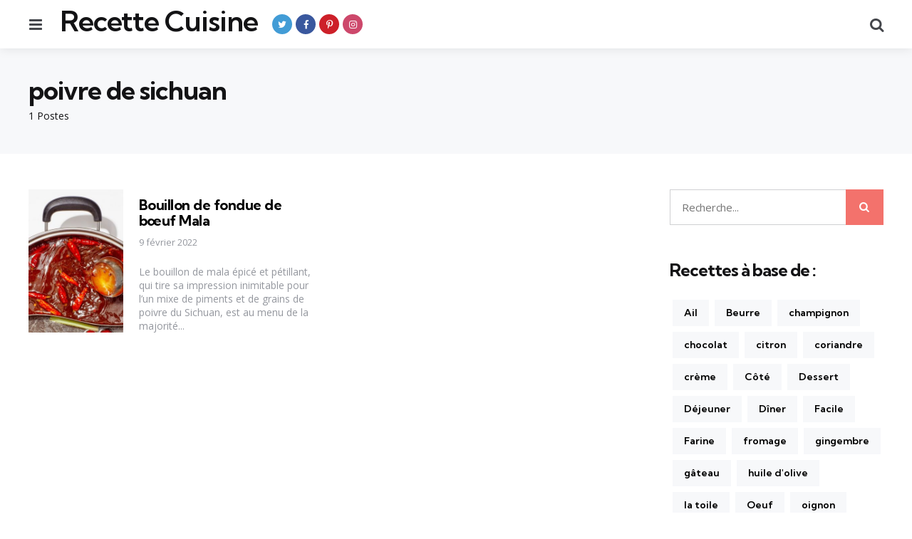

--- FILE ---
content_type: text/html; charset=UTF-8
request_url: https://recette-cuisine.net/tag/poivre-de-sichuan
body_size: 11314
content:
<!DOCTYPE html>
<html dir="ltr" lang="fr-FR" prefix="og: https://ogp.me/ns#">
<head>
<meta charset="UTF-8">
<meta name="viewport" content="width=device-width, initial-scale=1.0">
<link rel="profile" href="https://gmpg.org/xfn/11">

<title>poivre de sichuan | Recette Cuisine</title>

		<!-- All in One SEO 4.9.1.1 - aioseo.com -->
	<meta name="robots" content="max-snippet:-1, max-image-preview:large, max-video-preview:-1" />
	<link rel="canonical" href="https://recette-cuisine.net/tag/poivre-de-sichuan" />
	<meta name="generator" content="All in One SEO (AIOSEO) 4.9.1.1" />
		<script type="application/ld+json" class="aioseo-schema">
			{"@context":"https:\/\/schema.org","@graph":[{"@type":"BreadcrumbList","@id":"https:\/\/recette-cuisine.net\/tag\/poivre-de-sichuan#breadcrumblist","itemListElement":[{"@type":"ListItem","@id":"https:\/\/recette-cuisine.net#listItem","position":1,"name":"Accueil","item":"https:\/\/recette-cuisine.net","nextItem":{"@type":"ListItem","@id":"https:\/\/recette-cuisine.net\/tag\/poivre-de-sichuan#listItem","name":"poivre de sichuan"}},{"@type":"ListItem","@id":"https:\/\/recette-cuisine.net\/tag\/poivre-de-sichuan#listItem","position":2,"name":"poivre de sichuan","previousItem":{"@type":"ListItem","@id":"https:\/\/recette-cuisine.net#listItem","name":"Accueil"}}]},{"@type":"CollectionPage","@id":"https:\/\/recette-cuisine.net\/tag\/poivre-de-sichuan#collectionpage","url":"https:\/\/recette-cuisine.net\/tag\/poivre-de-sichuan","name":"poivre de sichuan | Recette Cuisine","inLanguage":"fr-FR","isPartOf":{"@id":"https:\/\/recette-cuisine.net\/#website"},"breadcrumb":{"@id":"https:\/\/recette-cuisine.net\/tag\/poivre-de-sichuan#breadcrumblist"}},{"@type":"Person","@id":"https:\/\/recette-cuisine.net\/#person","name":"Arawn","image":{"@type":"ImageObject","@id":"https:\/\/recette-cuisine.net\/tag\/poivre-de-sichuan#personImage","url":"https:\/\/secure.gravatar.com\/avatar\/7de236f500e90d4fe6ea7cee79ea069570bde3e4cc64593ed5ebedc3b9e02425?s=96&d=mm&r=g","width":96,"height":96,"caption":"Arawn"}},{"@type":"WebSite","@id":"https:\/\/recette-cuisine.net\/#website","url":"https:\/\/recette-cuisine.net\/","name":"Recette Cuisine","description":"Toutes les recettes de cuisine du monde","inLanguage":"fr-FR","publisher":{"@id":"https:\/\/recette-cuisine.net\/#person"}}]}
		</script>
		<!-- All in One SEO -->

<link rel='dns-prefetch' href='//www.googletagmanager.com' />
<link rel='dns-prefetch' href='//fonts.googleapis.com' />
<link rel="alternate" type="application/rss+xml" title="Recette Cuisine &raquo; Flux" href="https://recette-cuisine.net/feed" />
<link rel="alternate" type="application/rss+xml" title="Recette Cuisine &raquo; Flux des commentaires" href="https://recette-cuisine.net/comments/feed" />
<link rel="alternate" type="application/rss+xml" title="Recette Cuisine &raquo; Flux de l’étiquette poivre de sichuan" href="https://recette-cuisine.net/tag/poivre-de-sichuan/feed" />
<style id='wp-img-auto-sizes-contain-inline-css' type='text/css'>
img:is([sizes=auto i],[sizes^="auto," i]){contain-intrinsic-size:3000px 1500px}
/*# sourceURL=wp-img-auto-sizes-contain-inline-css */
</style>
<style id='wp-emoji-styles-inline-css' type='text/css'>

	img.wp-smiley, img.emoji {
		display: inline !important;
		border: none !important;
		box-shadow: none !important;
		height: 1em !important;
		width: 1em !important;
		margin: 0 0.07em !important;
		vertical-align: -0.1em !important;
		background: none !important;
		padding: 0 !important;
	}
/*# sourceURL=wp-emoji-styles-inline-css */
</style>
<style id='wp-block-library-inline-css' type='text/css'>
:root{--wp-block-synced-color:#7a00df;--wp-block-synced-color--rgb:122,0,223;--wp-bound-block-color:var(--wp-block-synced-color);--wp-editor-canvas-background:#ddd;--wp-admin-theme-color:#007cba;--wp-admin-theme-color--rgb:0,124,186;--wp-admin-theme-color-darker-10:#006ba1;--wp-admin-theme-color-darker-10--rgb:0,107,160.5;--wp-admin-theme-color-darker-20:#005a87;--wp-admin-theme-color-darker-20--rgb:0,90,135;--wp-admin-border-width-focus:2px}@media (min-resolution:192dpi){:root{--wp-admin-border-width-focus:1.5px}}.wp-element-button{cursor:pointer}:root .has-very-light-gray-background-color{background-color:#eee}:root .has-very-dark-gray-background-color{background-color:#313131}:root .has-very-light-gray-color{color:#eee}:root .has-very-dark-gray-color{color:#313131}:root .has-vivid-green-cyan-to-vivid-cyan-blue-gradient-background{background:linear-gradient(135deg,#00d084,#0693e3)}:root .has-purple-crush-gradient-background{background:linear-gradient(135deg,#34e2e4,#4721fb 50%,#ab1dfe)}:root .has-hazy-dawn-gradient-background{background:linear-gradient(135deg,#faaca8,#dad0ec)}:root .has-subdued-olive-gradient-background{background:linear-gradient(135deg,#fafae1,#67a671)}:root .has-atomic-cream-gradient-background{background:linear-gradient(135deg,#fdd79a,#004a59)}:root .has-nightshade-gradient-background{background:linear-gradient(135deg,#330968,#31cdcf)}:root .has-midnight-gradient-background{background:linear-gradient(135deg,#020381,#2874fc)}:root{--wp--preset--font-size--normal:16px;--wp--preset--font-size--huge:42px}.has-regular-font-size{font-size:1em}.has-larger-font-size{font-size:2.625em}.has-normal-font-size{font-size:var(--wp--preset--font-size--normal)}.has-huge-font-size{font-size:var(--wp--preset--font-size--huge)}.has-text-align-center{text-align:center}.has-text-align-left{text-align:left}.has-text-align-right{text-align:right}.has-fit-text{white-space:nowrap!important}#end-resizable-editor-section{display:none}.aligncenter{clear:both}.items-justified-left{justify-content:flex-start}.items-justified-center{justify-content:center}.items-justified-right{justify-content:flex-end}.items-justified-space-between{justify-content:space-between}.screen-reader-text{border:0;clip-path:inset(50%);height:1px;margin:-1px;overflow:hidden;padding:0;position:absolute;width:1px;word-wrap:normal!important}.screen-reader-text:focus{background-color:#ddd;clip-path:none;color:#444;display:block;font-size:1em;height:auto;left:5px;line-height:normal;padding:15px 23px 14px;text-decoration:none;top:5px;width:auto;z-index:100000}html :where(.has-border-color){border-style:solid}html :where([style*=border-top-color]){border-top-style:solid}html :where([style*=border-right-color]){border-right-style:solid}html :where([style*=border-bottom-color]){border-bottom-style:solid}html :where([style*=border-left-color]){border-left-style:solid}html :where([style*=border-width]){border-style:solid}html :where([style*=border-top-width]){border-top-style:solid}html :where([style*=border-right-width]){border-right-style:solid}html :where([style*=border-bottom-width]){border-bottom-style:solid}html :where([style*=border-left-width]){border-left-style:solid}html :where(img[class*=wp-image-]){height:auto;max-width:100%}:where(figure){margin:0 0 1em}html :where(.is-position-sticky){--wp-admin--admin-bar--position-offset:var(--wp-admin--admin-bar--height,0px)}@media screen and (max-width:600px){html :where(.is-position-sticky){--wp-admin--admin-bar--position-offset:0px}}

/*# sourceURL=wp-block-library-inline-css */
</style><style id='global-styles-inline-css' type='text/css'>
:root{--wp--preset--aspect-ratio--square: 1;--wp--preset--aspect-ratio--4-3: 4/3;--wp--preset--aspect-ratio--3-4: 3/4;--wp--preset--aspect-ratio--3-2: 3/2;--wp--preset--aspect-ratio--2-3: 2/3;--wp--preset--aspect-ratio--16-9: 16/9;--wp--preset--aspect-ratio--9-16: 9/16;--wp--preset--color--black: #000000;--wp--preset--color--cyan-bluish-gray: #abb8c3;--wp--preset--color--white: #ffffff;--wp--preset--color--pale-pink: #f78da7;--wp--preset--color--vivid-red: #cf2e2e;--wp--preset--color--luminous-vivid-orange: #ff6900;--wp--preset--color--luminous-vivid-amber: #fcb900;--wp--preset--color--light-green-cyan: #7bdcb5;--wp--preset--color--vivid-green-cyan: #00d084;--wp--preset--color--pale-cyan-blue: #8ed1fc;--wp--preset--color--vivid-cyan-blue: #0693e3;--wp--preset--color--vivid-purple: #9b51e0;--wp--preset--color--primary-theme-color: #F3726c;--wp--preset--color--secondary-theme-color: #3295b4;--wp--preset--color--tertiary-theme-color: #a6d6c0;--wp--preset--color--quaternary-theme-color: #00677b;--wp--preset--color--quinary-theme-color: #cb1c68;--wp--preset--color--very-dark-grey: #131315;--wp--preset--color--dark-grey: #45464b;--wp--preset--color--medium-grey: #94979e;--wp--preset--color--light-grey: #cfd0d2;--wp--preset--color--very-light-grey: #f2f2f3;--wp--preset--gradient--vivid-cyan-blue-to-vivid-purple: linear-gradient(135deg,rgb(6,147,227) 0%,rgb(155,81,224) 100%);--wp--preset--gradient--light-green-cyan-to-vivid-green-cyan: linear-gradient(135deg,rgb(122,220,180) 0%,rgb(0,208,130) 100%);--wp--preset--gradient--luminous-vivid-amber-to-luminous-vivid-orange: linear-gradient(135deg,rgb(252,185,0) 0%,rgb(255,105,0) 100%);--wp--preset--gradient--luminous-vivid-orange-to-vivid-red: linear-gradient(135deg,rgb(255,105,0) 0%,rgb(207,46,46) 100%);--wp--preset--gradient--very-light-gray-to-cyan-bluish-gray: linear-gradient(135deg,rgb(238,238,238) 0%,rgb(169,184,195) 100%);--wp--preset--gradient--cool-to-warm-spectrum: linear-gradient(135deg,rgb(74,234,220) 0%,rgb(151,120,209) 20%,rgb(207,42,186) 40%,rgb(238,44,130) 60%,rgb(251,105,98) 80%,rgb(254,248,76) 100%);--wp--preset--gradient--blush-light-purple: linear-gradient(135deg,rgb(255,206,236) 0%,rgb(152,150,240) 100%);--wp--preset--gradient--blush-bordeaux: linear-gradient(135deg,rgb(254,205,165) 0%,rgb(254,45,45) 50%,rgb(107,0,62) 100%);--wp--preset--gradient--luminous-dusk: linear-gradient(135deg,rgb(255,203,112) 0%,rgb(199,81,192) 50%,rgb(65,88,208) 100%);--wp--preset--gradient--pale-ocean: linear-gradient(135deg,rgb(255,245,203) 0%,rgb(182,227,212) 50%,rgb(51,167,181) 100%);--wp--preset--gradient--electric-grass: linear-gradient(135deg,rgb(202,248,128) 0%,rgb(113,206,126) 100%);--wp--preset--gradient--midnight: linear-gradient(135deg,rgb(2,3,129) 0%,rgb(40,116,252) 100%);--wp--preset--font-size--small: 13px;--wp--preset--font-size--medium: 20px;--wp--preset--font-size--large: 36px;--wp--preset--font-size--x-large: 42px;--wp--preset--spacing--20: 0.44rem;--wp--preset--spacing--30: 0.67rem;--wp--preset--spacing--40: 1rem;--wp--preset--spacing--50: 1.5rem;--wp--preset--spacing--60: 2.25rem;--wp--preset--spacing--70: 3.38rem;--wp--preset--spacing--80: 5.06rem;--wp--preset--shadow--natural: 6px 6px 9px rgba(0, 0, 0, 0.2);--wp--preset--shadow--deep: 12px 12px 50px rgba(0, 0, 0, 0.4);--wp--preset--shadow--sharp: 6px 6px 0px rgba(0, 0, 0, 0.2);--wp--preset--shadow--outlined: 6px 6px 0px -3px rgb(255, 255, 255), 6px 6px rgb(0, 0, 0);--wp--preset--shadow--crisp: 6px 6px 0px rgb(0, 0, 0);}:where(.is-layout-flex){gap: 0.5em;}:where(.is-layout-grid){gap: 0.5em;}body .is-layout-flex{display: flex;}.is-layout-flex{flex-wrap: wrap;align-items: center;}.is-layout-flex > :is(*, div){margin: 0;}body .is-layout-grid{display: grid;}.is-layout-grid > :is(*, div){margin: 0;}:where(.wp-block-columns.is-layout-flex){gap: 2em;}:where(.wp-block-columns.is-layout-grid){gap: 2em;}:where(.wp-block-post-template.is-layout-flex){gap: 1.25em;}:where(.wp-block-post-template.is-layout-grid){gap: 1.25em;}.has-black-color{color: var(--wp--preset--color--black) !important;}.has-cyan-bluish-gray-color{color: var(--wp--preset--color--cyan-bluish-gray) !important;}.has-white-color{color: var(--wp--preset--color--white) !important;}.has-pale-pink-color{color: var(--wp--preset--color--pale-pink) !important;}.has-vivid-red-color{color: var(--wp--preset--color--vivid-red) !important;}.has-luminous-vivid-orange-color{color: var(--wp--preset--color--luminous-vivid-orange) !important;}.has-luminous-vivid-amber-color{color: var(--wp--preset--color--luminous-vivid-amber) !important;}.has-light-green-cyan-color{color: var(--wp--preset--color--light-green-cyan) !important;}.has-vivid-green-cyan-color{color: var(--wp--preset--color--vivid-green-cyan) !important;}.has-pale-cyan-blue-color{color: var(--wp--preset--color--pale-cyan-blue) !important;}.has-vivid-cyan-blue-color{color: var(--wp--preset--color--vivid-cyan-blue) !important;}.has-vivid-purple-color{color: var(--wp--preset--color--vivid-purple) !important;}.has-black-background-color{background-color: var(--wp--preset--color--black) !important;}.has-cyan-bluish-gray-background-color{background-color: var(--wp--preset--color--cyan-bluish-gray) !important;}.has-white-background-color{background-color: var(--wp--preset--color--white) !important;}.has-pale-pink-background-color{background-color: var(--wp--preset--color--pale-pink) !important;}.has-vivid-red-background-color{background-color: var(--wp--preset--color--vivid-red) !important;}.has-luminous-vivid-orange-background-color{background-color: var(--wp--preset--color--luminous-vivid-orange) !important;}.has-luminous-vivid-amber-background-color{background-color: var(--wp--preset--color--luminous-vivid-amber) !important;}.has-light-green-cyan-background-color{background-color: var(--wp--preset--color--light-green-cyan) !important;}.has-vivid-green-cyan-background-color{background-color: var(--wp--preset--color--vivid-green-cyan) !important;}.has-pale-cyan-blue-background-color{background-color: var(--wp--preset--color--pale-cyan-blue) !important;}.has-vivid-cyan-blue-background-color{background-color: var(--wp--preset--color--vivid-cyan-blue) !important;}.has-vivid-purple-background-color{background-color: var(--wp--preset--color--vivid-purple) !important;}.has-black-border-color{border-color: var(--wp--preset--color--black) !important;}.has-cyan-bluish-gray-border-color{border-color: var(--wp--preset--color--cyan-bluish-gray) !important;}.has-white-border-color{border-color: var(--wp--preset--color--white) !important;}.has-pale-pink-border-color{border-color: var(--wp--preset--color--pale-pink) !important;}.has-vivid-red-border-color{border-color: var(--wp--preset--color--vivid-red) !important;}.has-luminous-vivid-orange-border-color{border-color: var(--wp--preset--color--luminous-vivid-orange) !important;}.has-luminous-vivid-amber-border-color{border-color: var(--wp--preset--color--luminous-vivid-amber) !important;}.has-light-green-cyan-border-color{border-color: var(--wp--preset--color--light-green-cyan) !important;}.has-vivid-green-cyan-border-color{border-color: var(--wp--preset--color--vivid-green-cyan) !important;}.has-pale-cyan-blue-border-color{border-color: var(--wp--preset--color--pale-cyan-blue) !important;}.has-vivid-cyan-blue-border-color{border-color: var(--wp--preset--color--vivid-cyan-blue) !important;}.has-vivid-purple-border-color{border-color: var(--wp--preset--color--vivid-purple) !important;}.has-vivid-cyan-blue-to-vivid-purple-gradient-background{background: var(--wp--preset--gradient--vivid-cyan-blue-to-vivid-purple) !important;}.has-light-green-cyan-to-vivid-green-cyan-gradient-background{background: var(--wp--preset--gradient--light-green-cyan-to-vivid-green-cyan) !important;}.has-luminous-vivid-amber-to-luminous-vivid-orange-gradient-background{background: var(--wp--preset--gradient--luminous-vivid-amber-to-luminous-vivid-orange) !important;}.has-luminous-vivid-orange-to-vivid-red-gradient-background{background: var(--wp--preset--gradient--luminous-vivid-orange-to-vivid-red) !important;}.has-very-light-gray-to-cyan-bluish-gray-gradient-background{background: var(--wp--preset--gradient--very-light-gray-to-cyan-bluish-gray) !important;}.has-cool-to-warm-spectrum-gradient-background{background: var(--wp--preset--gradient--cool-to-warm-spectrum) !important;}.has-blush-light-purple-gradient-background{background: var(--wp--preset--gradient--blush-light-purple) !important;}.has-blush-bordeaux-gradient-background{background: var(--wp--preset--gradient--blush-bordeaux) !important;}.has-luminous-dusk-gradient-background{background: var(--wp--preset--gradient--luminous-dusk) !important;}.has-pale-ocean-gradient-background{background: var(--wp--preset--gradient--pale-ocean) !important;}.has-electric-grass-gradient-background{background: var(--wp--preset--gradient--electric-grass) !important;}.has-midnight-gradient-background{background: var(--wp--preset--gradient--midnight) !important;}.has-small-font-size{font-size: var(--wp--preset--font-size--small) !important;}.has-medium-font-size{font-size: var(--wp--preset--font-size--medium) !important;}.has-large-font-size{font-size: var(--wp--preset--font-size--large) !important;}.has-x-large-font-size{font-size: var(--wp--preset--font-size--x-large) !important;}
/*# sourceURL=global-styles-inline-css */
</style>

<style id='classic-theme-styles-inline-css' type='text/css'>
/*! This file is auto-generated */
.wp-block-button__link{color:#fff;background-color:#32373c;border-radius:9999px;box-shadow:none;text-decoration:none;padding:calc(.667em + 2px) calc(1.333em + 2px);font-size:1.125em}.wp-block-file__button{background:#32373c;color:#fff;text-decoration:none}
/*# sourceURL=/wp-includes/css/classic-themes.min.css */
</style>
<link rel='stylesheet' id='tfm-social-icons-css' href='https://recette-cuisine.net/wp-content/plugins/tfm-social-plugin/css/fontello/css/fontello.css' type='text/css' media='all' />
<link rel='stylesheet' id='tfm-social-styles-css' href='https://recette-cuisine.net/wp-content/plugins/tfm-social-plugin/css/style.css?ver=1.0.0' type='text/css' media='all' />
<link rel='stylesheet' id='mdp-stellar-css' href='https://recette-cuisine.net/wp-content/plugins/stellar/css/stellar.min.css?ver=2.2.1' type='text/css' media='all' />
<style id='mdp-stellar-inline-css' type='text/css'>

        .mdp-stellar-box {
            --mdp-stellar-size: 24px;
            --mdp-stellar-color: rgba(214, 213, 207, 1);
            --mdp-stellar-active: rgba(252, 204, 0, 1);
            --mdp-stellar-hover: rgba(246, 222, 0, 1);
            --mdp-stellar-space: 3px;
        }
        .mdp-stellar-top {
            --mdp-stellar-size: 14px;
            --mdp-stellar-color: rgba(214, 213, 207, 1);
            --mdp-stellar-active: rgba(252, 204, 0, 1);
            --mdp-stellar-hover: rgba(246, 222, 0, 1);
            --mdp-stellar-space: 3px;
            --mdp-stellar-gutter: 11px;
        }
/*# sourceURL=mdp-stellar-inline-css */
</style>
<link rel='stylesheet' id='normalize-css' href='https://recette-cuisine.net/wp-content/themes/mura/css/normalize.css?ver=1.0.0' type='text/css' media='all' />
<link rel='stylesheet' id='fontello-css' href='https://recette-cuisine.net/wp-content/themes/mura/css/fontello/css/fontello.css' type='text/css' media='all' />
<link rel='stylesheet' id='mura-google-font-kumbh-css' href='https://fonts.googleapis.com/css2?family=Kumbh+Sans%3Awght%40300%3B400%3B600%3B700&#038;display=swap&#038;ver=1.0.0' type='text/css' media='all' />
<link rel='stylesheet' id='mura-google-font-opensans-css' href='https://fonts.googleapis.com/css2?family=Open+Sans%3Aital%2Cwght%400%2C400%3B0%2C600%3B0%2C700%3B1%2C400%3B1%2C700&#038;display=swap&#038;ver=1.0.0' type='text/css' media='all' />
<link rel='stylesheet' id='mura-core-style-css' href='https://recette-cuisine.net/wp-content/themes/mura/style.css?ver=1.5.6' type='text/css' media='all' />
<link rel='stylesheet' id='mura-theme-style-css' href='https://recette-cuisine.net/wp-content/themes/mura/css/mura.css?ver=1.2.0' type='text/css' media='all' />
<link rel='stylesheet' id='mura-gutenberg-css' href='https://recette-cuisine.net/wp-content/themes/mura/css/gutenberg.css?ver=1.0.0' type='text/css' media='all' />
<link rel='stylesheet' id='wp-pagenavi-css' href='https://recette-cuisine.net/wp-content/plugins/wp-pagenavi/pagenavi-css.css?ver=2.70' type='text/css' media='all' />
<script type="text/javascript" src="https://recette-cuisine.net/wp-includes/js/jquery/jquery.min.js?ver=3.7.1" id="jquery-core-js"></script>
<script type="text/javascript" src="https://recette-cuisine.net/wp-includes/js/jquery/jquery-migrate.min.js?ver=3.4.1" id="jquery-migrate-js"></script>
<script type="text/javascript" src="https://recette-cuisine.net/wp-content/themes/mura/js/main.js?ver=1.0.0" id="mura-main-js"></script>

<!-- Extrait de code de la balise Google (gtag.js) ajouté par Site Kit -->
<!-- Extrait Google Analytics ajouté par Site Kit -->
<script type="text/javascript" src="https://www.googletagmanager.com/gtag/js?id=GT-K4ZWB58" id="google_gtagjs-js" async></script>
<script type="text/javascript" id="google_gtagjs-js-after">
/* <![CDATA[ */
window.dataLayer = window.dataLayer || [];function gtag(){dataLayer.push(arguments);}
gtag("set","linker",{"domains":["recette-cuisine.net"]});
gtag("js", new Date());
gtag("set", "developer_id.dZTNiMT", true);
gtag("config", "GT-K4ZWB58");
 window._googlesitekit = window._googlesitekit || {}; window._googlesitekit.throttledEvents = []; window._googlesitekit.gtagEvent = (name, data) => { var key = JSON.stringify( { name, data } ); if ( !! window._googlesitekit.throttledEvents[ key ] ) { return; } window._googlesitekit.throttledEvents[ key ] = true; setTimeout( () => { delete window._googlesitekit.throttledEvents[ key ]; }, 5 ); gtag( "event", name, { ...data, event_source: "site-kit" } ); }; 
//# sourceURL=google_gtagjs-js-after
/* ]]> */
</script>
<link rel="https://api.w.org/" href="https://recette-cuisine.net/wp-json/" /><link rel="alternate" title="JSON" type="application/json" href="https://recette-cuisine.net/wp-json/wp/v2/tags/1249" /><link rel="EditURI" type="application/rsd+xml" title="RSD" href="https://recette-cuisine.net/xmlrpc.php?rsd" />
<meta name="generator" content="Site Kit by Google 1.167.0" />
<link rel="icon" href="https://recette-cuisine.net/wp-content/uploads/2021/06/cropped-favicon-32x32.png" sizes="32x32" />
<link rel="icon" href="https://recette-cuisine.net/wp-content/uploads/2021/06/cropped-favicon-192x192.png" sizes="192x192" />
<link rel="apple-touch-icon" href="https://recette-cuisine.net/wp-content/uploads/2021/06/cropped-favicon-180x180.png" />
<meta name="msapplication-TileImage" content="https://recette-cuisine.net/wp-content/uploads/2021/06/cropped-favicon-270x270.png" />
</head>

<body data-rsssl=1 class="archive tag tag-poivre-de-sichuan tag-1249 wp-embed-responsive wp-theme-mura has-sidebar has-backtotop">
	
	<!-- toggle sidebar overlay -->
	<div class="body-fade menu-overlay"></div>
	<div class="body-fade search-overlay"></div>

	
	<header id="site-header" class="site-header logo-left-menu-right has-toggle-menu has-toggle-search has-tfm-social-icons">

		<div class="mobile-header">

			<div class="header-section header-left">

			<div class="toggle toggle-menu mobile-toggle"><span><i class="icon-menu-1"></i></span><span class="screen-reader-text">Menu</span></div>
			</div>

			<div class="site-title faux-heading"><a href="https://recette-cuisine.net/">Recette Cuisine</a></div>
			<div class="header-section header-right">

			<div class="toggle toggle-search mobile-toggle"><span><i class="icon-search"></i></span><span class="screen-reader-text">Recherche</span></div>
			</div>

		</div>

		<div class="header-layout-wrapper">

			<div class="header-section header-left">

<div class="toggle toggle-menu"><span><i class="icon-menu-1"></i></span><span class="screen-reader-text">Menu</span></div>
<div class="site-title faux-heading"><a href="https://recette-cuisine.net/">Recette Cuisine</a></div>
<div class="tfm-social-icons-wrapper header-social"><ul class="tfm-social-icons icon-background brand has-round-icons"><li class="tfm-social-icon twitter"><a href="https://twitter.com/RecetteCuisine9" class="tfm-social-url twitter" target="_blank"><span><i class="icon-twitter"></i></span><span class="tfm-social-name"></span></a></li><li class="tfm-social-icon facebook"><a href="https://www.facebook.com/TopRecetteCuisine" class="tfm-social-url facebook" target="_blank"><span><i class="icon-facebook"></i></span><span class="tfm-social-name"></span></a></li><li class="tfm-social-icon pinterest"><a href="https://www.pinterest.fr/toprecettecuisine" class="tfm-social-url pinterest" target="_blank"><span><i class="icon-pinterest"></i></span><span class="tfm-social-name"></span></a></li><li class="tfm-social-icon instagram"><a href="https://www.instagram.com/toprecettescuisine" class="tfm-social-url instagram" target="_blank"><span><i class="icon-instagram"></i></span><span class="tfm-social-name"></span></a></li></ul></div>

</div>

	<div class="header-section header-right">

		
		
				 
	<div class="toggle toggle-search"><span><i class="icon-search"></i></span><span class="screen-reader-text">Recherche</span></div>
	
</div>
		</div>

	</header>

	
	
<aside id="toggle-search-sidebar" class="toggle-sidebar sidebar site-search" aria-label="Recherche Barre Latérale">
	<div class="toggle-sidebar-header">
		<div class="close-menu"><span><i class="icon-cancel"></i></span><span class="close">fermer</span></div>
	</div>

		

<form role="search" method="get" class="search-form" action="https://recette-cuisine.net/">
	<label for="search-form-6971a48e4a540">
		<span class="screen-reader-text">Recherche pour:</span>
	</label>
	<input type="search" id="search-form-6971a48e4a540" class="search-field" placeholder="Recherche..." value="" name="s" />
	<button type="submit" class="search-submit"><i class="icon-search"></i><span class="screen-reader-text">Recherche</span></button>
</form>
		
	</aside>

	


<header class="archive-header"><div class="archive-header-inner"><div class="archive-description-wrap"><span class="archive-subtitle post-count entry-meta">1 Postes</span><h1 class="archive-title"><span>poivre de sichuan</span></h1></div></div></header>
<aside id="toggle-sidebar" class="mobile-navigation toggle-sidebar sidebar sidebar-2" aria-label="Barre Latérale De Blog">
	<div class="toggle-sidebar-header">
				<div class="close-menu"><span><i class="icon-cancel"></i></span><span class="close">fermer</span></div>
	</div>

		<section id="custom_html-2" class="widget_text widget widget_custom_html"><div class="textwidget custom-html-widget"><div>
<script async src="//pagead2.googlesyndication.com/pagead/js/adsbygoogle.js"></script>
<!-- recettecuisine 300x250 -->
<ins class="adsbygoogle"
     style="display:inline-block;width:300px;height:250px"
     data-ad-client="ca-pub-3467315056007873"
     data-ad-slot="9850314994"></ins>
<script>
(adsbygoogle = window.adsbygoogle || []).push({});
</script>
</div></div></section><section id="search-3" class="widget widget_search">

<form role="search" method="get" class="search-form" action="https://recette-cuisine.net/">
	<label for="search-form-6971a48e4b734">
		<span class="screen-reader-text">Recherche pour:</span>
	</label>
	<input type="search" id="search-form-6971a48e4b734" class="search-field" placeholder="Recherche..." value="" name="s" />
	<button type="submit" class="search-submit"><i class="icon-search"></i><span class="screen-reader-text">Recherche</span></button>
</form>
</section><section id="tag_cloud-3" class="widget widget_tag_cloud"><h3 class="widget-title">Recettes à base de :</h3><div class="tagcloud"><a href="https://recette-cuisine.net/tag/ail" class="tag-cloud-link tag-link-180 tag-link-position-1" style="font-size: 15.297872340426pt;" aria-label="Ail (436 éléments)">Ail</a>
<a href="https://recette-cuisine.net/tag/beurre" class="tag-cloud-link tag-link-163 tag-link-position-2" style="font-size: 10.68085106383pt;" aria-label="Beurre (215 éléments)">Beurre</a>
<a href="https://recette-cuisine.net/tag/champignon" class="tag-cloud-link tag-link-33 tag-link-position-3" style="font-size: 8pt;" aria-label="champignon (141 éléments)">champignon</a>
<a href="https://recette-cuisine.net/tag/chocolat" class="tag-cloud-link tag-link-117 tag-link-position-4" style="font-size: 10.382978723404pt;" aria-label="chocolat (201 éléments)">chocolat</a>
<a href="https://recette-cuisine.net/tag/citron" class="tag-cloud-link tag-link-65 tag-link-position-5" style="font-size: 12.468085106383pt;" aria-label="citron (281 éléments)">citron</a>
<a href="https://recette-cuisine.net/tag/coriandre" class="tag-cloud-link tag-link-61 tag-link-position-6" style="font-size: 10.531914893617pt;" aria-label="coriandre (210 éléments)">coriandre</a>
<a href="https://recette-cuisine.net/tag/creme" class="tag-cloud-link tag-link-34 tag-link-position-7" style="font-size: 8.5957446808511pt;" aria-label="crème (154 éléments)">crème</a>
<a href="https://recette-cuisine.net/tag/cote" class="tag-cloud-link tag-link-240 tag-link-position-8" style="font-size: 11.872340425532pt;" aria-label="Côté (254 éléments)">Côté</a>
<a href="https://recette-cuisine.net/tag/dessert" class="tag-cloud-link tag-link-174 tag-link-position-9" style="font-size: 8.1489361702128pt;" aria-label="Dessert (142 éléments)">Dessert</a>
<a href="https://recette-cuisine.net/tag/dejeuner" class="tag-cloud-link tag-link-833 tag-link-position-10" style="font-size: 8.7446808510638pt;" aria-label="Déjeuner (157 éléments)">Déjeuner</a>
<a href="https://recette-cuisine.net/tag/diner" class="tag-cloud-link tag-link-455 tag-link-position-11" style="font-size: 19.765957446809pt;" aria-label="Dîner (875 éléments)">Dîner</a>
<a href="https://recette-cuisine.net/tag/facile" class="tag-cloud-link tag-link-665 tag-link-position-12" style="font-size: 17.531914893617pt;" aria-label="Facile (611 éléments)">Facile</a>
<a href="https://recette-cuisine.net/tag/farine" class="tag-cloud-link tag-link-161 tag-link-position-13" style="font-size: 8.2978723404255pt;" aria-label="Farine (147 éléments)">Farine</a>
<a href="https://recette-cuisine.net/tag/fromage" class="tag-cloud-link tag-link-25 tag-link-position-14" style="font-size: 9.3404255319149pt;" aria-label="fromage (172 éléments)">fromage</a>
<a href="https://recette-cuisine.net/tag/gingembre" class="tag-cloud-link tag-link-83 tag-link-position-15" style="font-size: 10.085106382979pt;" aria-label="gingembre (196 éléments)">gingembre</a>
<a href="https://recette-cuisine.net/tag/gateau" class="tag-cloud-link tag-link-408 tag-link-position-16" style="font-size: 9.1914893617021pt;" aria-label="gâteau (170 éléments)">gâteau</a>
<a href="https://recette-cuisine.net/tag/huile-dolive" class="tag-cloud-link tag-link-120 tag-link-position-17" style="font-size: 13.063829787234pt;" aria-label="huile d&#039;olive (310 éléments)">huile d&#039;olive</a>
<a href="https://recette-cuisine.net/tag/la-toile" class="tag-cloud-link tag-link-1030 tag-link-position-18" style="font-size: 11.723404255319pt;" aria-label="la toile (248 éléments)">la toile</a>
<a href="https://recette-cuisine.net/tag/oeuf" class="tag-cloud-link tag-link-167 tag-link-position-19" style="font-size: 12.170212765957pt;" aria-label="Oeuf (271 éléments)">Oeuf</a>
<a href="https://recette-cuisine.net/tag/oignon" class="tag-cloud-link tag-link-48 tag-link-position-20" style="font-size: 10.978723404255pt;" aria-label="oignon (222 éléments)">oignon</a>
<a href="https://recette-cuisine.net/tag/parmesan" class="tag-cloud-link tag-link-38 tag-link-position-21" style="font-size: 9.4893617021277pt;" aria-label="parmesan (177 éléments)">parmesan</a>
<a href="https://recette-cuisine.net/tag/plats" class="tag-cloud-link tag-link-1452 tag-link-position-22" style="font-size: 11.425531914894pt;" aria-label="plats (240 éléments)">plats</a>
<a href="https://recette-cuisine.net/tag/principal" class="tag-cloud-link tag-link-1460 tag-link-position-23" style="font-size: 14.553191489362pt;" aria-label="principal (385 éléments)">principal</a>
<a href="https://recette-cuisine.net/tag/principale" class="tag-cloud-link tag-link-1247 tag-link-position-24" style="font-size: 11.425531914894pt;" aria-label="principale (237 éléments)">principale</a>
<a href="https://recette-cuisine.net/tag/pates" class="tag-cloud-link tag-link-17 tag-link-position-25" style="font-size: 11.127659574468pt;" aria-label="pâtes (228 éléments)">pâtes</a>
<a href="https://recette-cuisine.net/tag/patisserie" class="tag-cloud-link tag-link-118 tag-link-position-26" style="font-size: 10.382978723404pt;" aria-label="pâtisserie (202 éléments)">pâtisserie</a>
<a href="https://recette-cuisine.net/tag/rapide" class="tag-cloud-link tag-link-453 tag-link-position-27" style="font-size: 14.404255319149pt;" aria-label="Rapide (382 éléments)">Rapide</a>
<a href="https://recette-cuisine.net/tag/recettes" class="tag-cloud-link tag-link-1029 tag-link-position-28" style="font-size: 22pt;" aria-label="recettes (1 236 éléments)">recettes</a>
<a href="https://recette-cuisine.net/tag/recette-web" class="tag-cloud-link tag-link-176 tag-link-position-29" style="font-size: 8.4468085106383pt;" aria-label="Recette Web (149 éléments)">Recette Web</a>
<a href="https://recette-cuisine.net/tag/repas-de-semaine" class="tag-cloud-link tag-link-1245 tag-link-position-30" style="font-size: 11.127659574468pt;" aria-label="repas de semaine (228 éléments)">repas de semaine</a>
<a href="https://recette-cuisine.net/tag/riz" class="tag-cloud-link tag-link-210 tag-link-position-31" style="font-size: 9.1914893617021pt;" aria-label="Riz (169 éléments)">Riz</a>
<a href="https://recette-cuisine.net/tag/sain" class="tag-cloud-link tag-link-208 tag-link-position-32" style="font-size: 13.36170212766pt;" aria-label="Sain (326 éléments)">Sain</a>
<a href="https://recette-cuisine.net/tag/salade" class="tag-cloud-link tag-link-2 tag-link-position-33" style="font-size: 12.021276595745pt;" aria-label="salade (262 éléments)">salade</a>
<a href="https://recette-cuisine.net/tag/sans-gluten" class="tag-cloud-link tag-link-219 tag-link-position-34" style="font-size: 15.148936170213pt;" aria-label="Sans gluten (425 éléments)">Sans gluten</a>
<a href="https://recette-cuisine.net/tag/sans-noix" class="tag-cloud-link tag-link-1242 tag-link-position-35" style="font-size: 19.617021276596pt;" aria-label="sans noix (859 éléments)">sans noix</a>
<a href="https://recette-cuisine.net/tag/sans-produits-laitiers" class="tag-cloud-link tag-link-273 tag-link-position-36" style="font-size: 14.851063829787pt;" aria-label="sans produits laitiers (410 éléments)">sans produits laitiers</a>
<a href="https://recette-cuisine.net/tag/sel-casher" class="tag-cloud-link tag-link-496 tag-link-position-37" style="font-size: 13.808510638298pt;" aria-label="Sel casher (344 éléments)">Sel casher</a>
<a href="https://recette-cuisine.net/tag/soupe" class="tag-cloud-link tag-link-26 tag-link-position-38" style="font-size: 9.1914893617021pt;" aria-label="soupe (170 éléments)">soupe</a>
<a href="https://recette-cuisine.net/tag/sucre" class="tag-cloud-link tag-link-166 tag-link-position-39" style="font-size: 9.6382978723404pt;" aria-label="Sucre (181 éléments)">Sucre</a>
<a href="https://recette-cuisine.net/tag/tarte" class="tag-cloud-link tag-link-43 tag-link-position-40" style="font-size: 9.4893617021277pt;" aria-label="tarte (175 éléments)">tarte</a>
<a href="https://recette-cuisine.net/tag/tomate" class="tag-cloud-link tag-link-4 tag-link-position-41" style="font-size: 12.170212765957pt;" aria-label="tomate (270 éléments)">tomate</a>
<a href="https://recette-cuisine.net/tag/vegetarien" class="tag-cloud-link tag-link-249 tag-link-position-42" style="font-size: 15.744680851064pt;" aria-label="Végétarien (470 éléments)">Végétarien</a>
<a href="https://recette-cuisine.net/tag/yaourt" class="tag-cloud-link tag-link-85 tag-link-position-43" style="font-size: 8pt;" aria-label="yaourt (141 éléments)">yaourt</a>
<a href="https://recette-cuisine.net/tag/ete" class="tag-cloud-link tag-link-642 tag-link-position-44" style="font-size: 9.0425531914894pt;" aria-label="Été (166 éléments)">Été</a>
<a href="https://recette-cuisine.net/tag/epice" class="tag-cloud-link tag-link-125 tag-link-position-45" style="font-size: 9.0425531914894pt;" aria-label="épice (165 éléments)">épice</a></div>
</section><section id="widget_tptn_pop-2" class="widget tptn_posts_list_widget"><h3 class="widget-title">Recettes Populaires</h3><div class="tptn_posts  tptn_posts_widget tptn_posts_widget-widget_tptn_pop-2    "><ul><li><a href="https://recette-cuisine.net/recettes/puree-de-pommes-de-terre-preparee-a-lavance"     class="tptn_link"><img width="150" height="150" src="https://recette-cuisine.net/wp-content/uploads/2018/11/Purée-de-pommes-de-terre-préparée-à-l39avance-150x150.jpg" class="tptn_featured tptn_thumb size-thumbnail" alt="&lt;pre&gt;Purée de pommes de terre préparée à l&#039;avance
" style="" title="Purée de pommes de terre préparée à l&#039;avance" decoding="async" srcset="https://recette-cuisine.net/wp-content/uploads/2018/11/Purée-de-pommes-de-terre-préparée-à-l39avance-150x150.jpg 150w, https://recette-cuisine.net/wp-content/uploads/2018/11/Purée-de-pommes-de-terre-préparée-à-l39avance-600x600.jpg 600w, https://recette-cuisine.net/wp-content/uploads/2018/11/Purée-de-pommes-de-terre-préparée-à-l39avance-250x250.jpg 250w" sizes="(max-width: 150px) 100vw, 150px" srcset="https://recette-cuisine.net/wp-content/uploads/2018/11/Purée-de-pommes-de-terre-préparée-à-l39avance-150x150.jpg 150w, https://recette-cuisine.net/wp-content/uploads/2018/11/Purée-de-pommes-de-terre-préparée-à-l39avance-600x600.jpg 600w, https://recette-cuisine.net/wp-content/uploads/2018/11/Purée-de-pommes-de-terre-préparée-à-l39avance-250x250.jpg 250w" /></a><span class="tptn_after_thumb"><a href="https://recette-cuisine.net/recettes/puree-de-pommes-de-terre-preparee-a-lavance"     class="tptn_link"><span class="tptn_title">Purée de pommes de terre préparée à l&#39;avance</span></a><span class="tptn_excerpt"> Ingrédients 4 lb de pommes de terre Yukon Gold moyennes,…</span></span></li><li><a href="https://recette-cuisine.net/recettes/oeufs-marines-au-soja"     class="tptn_link"><img width="150" height="150" src="https://recette-cuisine.net/wp-content/uploads/2019/02/Œufs-marinés-au-soja-150x150.jpg" class="tptn_featured tptn_thumb size-thumbnail" alt="Œufs marinés au soja" style="" title="Œufs marinés au soja" decoding="async" srcset="https://recette-cuisine.net/wp-content/uploads/2019/02/Œufs-marinés-au-soja-150x150.jpg 150w, https://recette-cuisine.net/wp-content/uploads/2019/02/Œufs-marinés-au-soja-600x600.jpg 600w, https://recette-cuisine.net/wp-content/uploads/2019/02/Œufs-marinés-au-soja-250x250.jpg 250w" sizes="(max-width: 150px) 100vw, 150px" srcset="https://recette-cuisine.net/wp-content/uploads/2019/02/Œufs-marinés-au-soja-150x150.jpg 150w, https://recette-cuisine.net/wp-content/uploads/2019/02/Œufs-marinés-au-soja-600x600.jpg 600w, https://recette-cuisine.net/wp-content/uploads/2019/02/Œufs-marinés-au-soja-250x250.jpg 250w" /></a><span class="tptn_after_thumb"><a href="https://recette-cuisine.net/recettes/oeufs-marines-au-soja"     class="tptn_link"><span class="tptn_title">Œufs marinés au soja</span></a><span class="tptn_excerpt"> Ingrédients 6 gros oeufs 5 gousses d'ail pelées 3 piments…</span></span></li><li><a href="https://recette-cuisine.net/recettes/air-fryer-croustillant-de-choux-de-bruxelles-au-beurre-de-miel"     class="tptn_link"><img width="150" height="150" src="https://recette-cuisine.net/wp-content/uploads/2021/10/Air-Fryer-Croustillant-de-Choux-de-Bruxelles-au-Beurre-de-150x150.jpg" class="tptn_featured tptn_thumb size-thumbnail" alt="Air Fryer Croustillant de Choux de Bruxelles au Beurre de Miel
" style="" title="Air Fryer Croustillant de Choux de Bruxelles au Beurre de Miel" decoding="async" srcset="https://recette-cuisine.net/wp-content/uploads/2021/10/Air-Fryer-Croustillant-de-Choux-de-Bruxelles-au-Beurre-de-150x150.jpg 150w, https://recette-cuisine.net/wp-content/uploads/2021/10/Air-Fryer-Croustillant-de-Choux-de-Bruxelles-au-Beurre-de-600x600.jpg 600w, https://recette-cuisine.net/wp-content/uploads/2021/10/Air-Fryer-Croustillant-de-Choux-de-Bruxelles-au-Beurre-de-250x250.jpg 250w" sizes="(max-width: 150px) 100vw, 150px" srcset="https://recette-cuisine.net/wp-content/uploads/2021/10/Air-Fryer-Croustillant-de-Choux-de-Bruxelles-au-Beurre-de-150x150.jpg 150w, https://recette-cuisine.net/wp-content/uploads/2021/10/Air-Fryer-Croustillant-de-Choux-de-Bruxelles-au-Beurre-de-600x600.jpg 600w, https://recette-cuisine.net/wp-content/uploads/2021/10/Air-Fryer-Croustillant-de-Choux-de-Bruxelles-au-Beurre-de-250x250.jpg 250w" /></a><span class="tptn_after_thumb"><a href="https://recette-cuisine.net/recettes/air-fryer-croustillant-de-choux-de-bruxelles-au-beurre-de-miel"     class="tptn_link"><span class="tptn_title">Air Fryer Croustillant de Choux de Bruxelles au&hellip;</span></a><span class="tptn_excerpt"> Tous les produits présentés sur Bon Appétit sont sélectionnés indépendamment…</span></span></li><li><a href="https://recette-cuisine.net/recettes/oeil-de-ronde-roti-au-jus"     class="tptn_link"><img width="150" height="150" src="https://recette-cuisine.net/wp-content/uploads/2021/12/Oeil-de-Ronde-Roti-au-Jus-150x150.jpg" class="tptn_featured tptn_thumb size-thumbnail" alt="Oeil de Ronde Rôti au Jus
" style="" title="Oeil de Ronde Rôti au Jus" decoding="async" srcset="https://recette-cuisine.net/wp-content/uploads/2021/12/Oeil-de-Ronde-Roti-au-Jus-150x150.jpg 150w, https://recette-cuisine.net/wp-content/uploads/2021/12/Oeil-de-Ronde-Roti-au-Jus-600x600.jpg 600w, https://recette-cuisine.net/wp-content/uploads/2021/12/Oeil-de-Ronde-Roti-au-Jus-250x250.jpg 250w" sizes="(max-width: 150px) 100vw, 150px" srcset="https://recette-cuisine.net/wp-content/uploads/2021/12/Oeil-de-Ronde-Roti-au-Jus-150x150.jpg 150w, https://recette-cuisine.net/wp-content/uploads/2021/12/Oeil-de-Ronde-Roti-au-Jus-600x600.jpg 600w, https://recette-cuisine.net/wp-content/uploads/2021/12/Oeil-de-Ronde-Roti-au-Jus-250x250.jpg 250w" /></a><span class="tptn_after_thumb"><a href="https://recette-cuisine.net/recettes/oeil-de-ronde-roti-au-jus"     class="tptn_link"><span class="tptn_title">Oeil de Ronde Rôti au Jus</span></a><span class="tptn_excerpt"> Un rôti tendre préparé avec un morceau de choix Pour…</span></span></li><li><a href="https://recette-cuisine.net/recettes/biscuits-de-lactation"     class="tptn_link"><img width="150" height="150" src="https://recette-cuisine.net/wp-content/uploads/2022/02/Biscuits-de-lactation-150x150.jpg" class="tptn_featured tptn_thumb size-thumbnail" alt="Biscuits de lactation
" style="" title="Biscuits de lactation" decoding="async" srcset="https://recette-cuisine.net/wp-content/uploads/2022/02/Biscuits-de-lactation-150x150.jpg 150w, https://recette-cuisine.net/wp-content/uploads/2022/02/Biscuits-de-lactation-600x600.jpg 600w, https://recette-cuisine.net/wp-content/uploads/2022/02/Biscuits-de-lactation-250x250.jpg 250w" sizes="(max-width: 150px) 100vw, 150px" srcset="https://recette-cuisine.net/wp-content/uploads/2022/02/Biscuits-de-lactation-150x150.jpg 150w, https://recette-cuisine.net/wp-content/uploads/2022/02/Biscuits-de-lactation-600x600.jpg 600w, https://recette-cuisine.net/wp-content/uploads/2022/02/Biscuits-de-lactation-250x250.jpg 250w" /></a><span class="tptn_after_thumb"><a href="https://recette-cuisine.net/recettes/biscuits-de-lactation"     class="tptn_link"><span class="tptn_title">Biscuits de lactation</span></a><span class="tptn_excerpt"> Ces merveilles moelleuses et chocolatées sont délicieuses, que vous soyez…</span></span></li></ul><div class="tptn_clear"></div></div></section>		
	</aside>

	<div class="wrap">

		
		<div class="wrap-inner">

		

		<main id="main" class="site-main has-pagination-numbers has-pagination-prev-next">

		
		<div id="primary" class="content-area post-grid cols-2 list">

			
			

<article id="post-8997" class="post-8997 post type-post status-publish format-standard has-post-thumbnail hentry category-recettes tag-chili-de-arbol tag-diner tag-du-boeuf tag-nouvelle-annee-lunaire tag-poivre-de-sichuan tag-principale tag-stock tag-taiwanais article has-excerpt has-date thumbnail-landscape default">

	

	<div class="formats-key">

		
		
			
			
			
		
	</div>


	<div class="post-inner">

	
	
		<div class="thumbnail-wrapper">

			<figure class="post-thumbnail">

									<a href="https://recette-cuisine.net/recettes/bouillon-de-fondue-de-boeuf-mala">
						<img width="768" height="432" src="https://recette-cuisine.net/wp-content/uploads/2022/02/Bouillon-de-fondue-de-boeuf-Mala-768x432.jpg" class="attachment-medium_large size-medium_large wp-post-image" alt="Bouillon de fondue de bœuf Mala" decoding="async" srcset="https://recette-cuisine.net/wp-content/uploads/2022/02/Bouillon-de-fondue-de-boeuf-Mala-768x432.jpg 768w, https://recette-cuisine.net/wp-content/uploads/2022/02/Bouillon-de-fondue-de-boeuf-Mala-300x169.jpg 300w, https://recette-cuisine.net/wp-content/uploads/2022/02/Bouillon-de-fondue-de-boeuf-Mala-1024x576.jpg 1024w, https://recette-cuisine.net/wp-content/uploads/2022/02/Bouillon-de-fondue-de-boeuf-Mala-1250x703.jpg 1250w, https://recette-cuisine.net/wp-content/uploads/2022/02/Bouillon-de-fondue-de-boeuf-Mala.jpg 1280w" sizes="(max-width: 768px) 100vw, 768px" />					</a>
							</figure>

			
		</div>
		
	
			<div class="entry-wrapper">
					
		<header class="entry-header">
		

	<div class="formats-key">

		
		
			
			
			
		
	</div>


<h3 class="entry-title"><a href="https://recette-cuisine.net/recettes/bouillon-de-fondue-de-boeuf-mala" rel="bookmark">Bouillon de fondue de bœuf Mala</a></h3>
<div class="entry-meta after-title">

	<ul class="after-title-meta">

		
		
		
		
		<li class="entry-meta-date">

			
			<time datetime="2022-02-09">9 février 2022</time>

			
		</li>

	
	
	
	
	</ul>
	
</div>

	</header>
	
	
	<div class="entry-content excerpt">Le bouillon de mala épicé et pétillant, qui tire sa impression inimitable pour l&#8217;un mixe de piments et de grains de poivre du Sichuan, est au menu de la majorité...</div>
		
				</div><!-- .entry-wrapper -->

	
	</div><!-- .post-inner -->

</article>

		</div>
			</main>
	
<aside id="aside-sidebar" class="aside-sidebar sidebar sidebar-1" aria-label="Barre latérale">
		<div class="aside-sticky-container">
			<section id="search-4" class="widget widget_search">

<form role="search" method="get" class="search-form" action="https://recette-cuisine.net/">
	<label for="search-form-6971a48e6350c">
		<span class="screen-reader-text">Recherche pour:</span>
	</label>
	<input type="search" id="search-form-6971a48e6350c" class="search-field" placeholder="Recherche..." value="" name="s" />
	<button type="submit" class="search-submit"><i class="icon-search"></i><span class="screen-reader-text">Recherche</span></button>
</form>
</section><section id="tag_cloud-4" class="widget widget_tag_cloud"><h3 class="widget-title">Recettes à base de :</h3><div class="tagcloud"><a href="https://recette-cuisine.net/tag/ail" class="tag-cloud-link tag-link-180 tag-link-position-1" style="font-size: 15.297872340426pt;" aria-label="Ail (436 éléments)">Ail</a>
<a href="https://recette-cuisine.net/tag/beurre" class="tag-cloud-link tag-link-163 tag-link-position-2" style="font-size: 10.68085106383pt;" aria-label="Beurre (215 éléments)">Beurre</a>
<a href="https://recette-cuisine.net/tag/champignon" class="tag-cloud-link tag-link-33 tag-link-position-3" style="font-size: 8pt;" aria-label="champignon (141 éléments)">champignon</a>
<a href="https://recette-cuisine.net/tag/chocolat" class="tag-cloud-link tag-link-117 tag-link-position-4" style="font-size: 10.382978723404pt;" aria-label="chocolat (201 éléments)">chocolat</a>
<a href="https://recette-cuisine.net/tag/citron" class="tag-cloud-link tag-link-65 tag-link-position-5" style="font-size: 12.468085106383pt;" aria-label="citron (281 éléments)">citron</a>
<a href="https://recette-cuisine.net/tag/coriandre" class="tag-cloud-link tag-link-61 tag-link-position-6" style="font-size: 10.531914893617pt;" aria-label="coriandre (210 éléments)">coriandre</a>
<a href="https://recette-cuisine.net/tag/creme" class="tag-cloud-link tag-link-34 tag-link-position-7" style="font-size: 8.5957446808511pt;" aria-label="crème (154 éléments)">crème</a>
<a href="https://recette-cuisine.net/tag/cote" class="tag-cloud-link tag-link-240 tag-link-position-8" style="font-size: 11.872340425532pt;" aria-label="Côté (254 éléments)">Côté</a>
<a href="https://recette-cuisine.net/tag/dessert" class="tag-cloud-link tag-link-174 tag-link-position-9" style="font-size: 8.1489361702128pt;" aria-label="Dessert (142 éléments)">Dessert</a>
<a href="https://recette-cuisine.net/tag/dejeuner" class="tag-cloud-link tag-link-833 tag-link-position-10" style="font-size: 8.7446808510638pt;" aria-label="Déjeuner (157 éléments)">Déjeuner</a>
<a href="https://recette-cuisine.net/tag/diner" class="tag-cloud-link tag-link-455 tag-link-position-11" style="font-size: 19.765957446809pt;" aria-label="Dîner (875 éléments)">Dîner</a>
<a href="https://recette-cuisine.net/tag/facile" class="tag-cloud-link tag-link-665 tag-link-position-12" style="font-size: 17.531914893617pt;" aria-label="Facile (611 éléments)">Facile</a>
<a href="https://recette-cuisine.net/tag/farine" class="tag-cloud-link tag-link-161 tag-link-position-13" style="font-size: 8.2978723404255pt;" aria-label="Farine (147 éléments)">Farine</a>
<a href="https://recette-cuisine.net/tag/fromage" class="tag-cloud-link tag-link-25 tag-link-position-14" style="font-size: 9.3404255319149pt;" aria-label="fromage (172 éléments)">fromage</a>
<a href="https://recette-cuisine.net/tag/gingembre" class="tag-cloud-link tag-link-83 tag-link-position-15" style="font-size: 10.085106382979pt;" aria-label="gingembre (196 éléments)">gingembre</a>
<a href="https://recette-cuisine.net/tag/gateau" class="tag-cloud-link tag-link-408 tag-link-position-16" style="font-size: 9.1914893617021pt;" aria-label="gâteau (170 éléments)">gâteau</a>
<a href="https://recette-cuisine.net/tag/huile-dolive" class="tag-cloud-link tag-link-120 tag-link-position-17" style="font-size: 13.063829787234pt;" aria-label="huile d&#039;olive (310 éléments)">huile d&#039;olive</a>
<a href="https://recette-cuisine.net/tag/la-toile" class="tag-cloud-link tag-link-1030 tag-link-position-18" style="font-size: 11.723404255319pt;" aria-label="la toile (248 éléments)">la toile</a>
<a href="https://recette-cuisine.net/tag/oeuf" class="tag-cloud-link tag-link-167 tag-link-position-19" style="font-size: 12.170212765957pt;" aria-label="Oeuf (271 éléments)">Oeuf</a>
<a href="https://recette-cuisine.net/tag/oignon" class="tag-cloud-link tag-link-48 tag-link-position-20" style="font-size: 10.978723404255pt;" aria-label="oignon (222 éléments)">oignon</a>
<a href="https://recette-cuisine.net/tag/parmesan" class="tag-cloud-link tag-link-38 tag-link-position-21" style="font-size: 9.4893617021277pt;" aria-label="parmesan (177 éléments)">parmesan</a>
<a href="https://recette-cuisine.net/tag/plats" class="tag-cloud-link tag-link-1452 tag-link-position-22" style="font-size: 11.425531914894pt;" aria-label="plats (240 éléments)">plats</a>
<a href="https://recette-cuisine.net/tag/principal" class="tag-cloud-link tag-link-1460 tag-link-position-23" style="font-size: 14.553191489362pt;" aria-label="principal (385 éléments)">principal</a>
<a href="https://recette-cuisine.net/tag/principale" class="tag-cloud-link tag-link-1247 tag-link-position-24" style="font-size: 11.425531914894pt;" aria-label="principale (237 éléments)">principale</a>
<a href="https://recette-cuisine.net/tag/pates" class="tag-cloud-link tag-link-17 tag-link-position-25" style="font-size: 11.127659574468pt;" aria-label="pâtes (228 éléments)">pâtes</a>
<a href="https://recette-cuisine.net/tag/patisserie" class="tag-cloud-link tag-link-118 tag-link-position-26" style="font-size: 10.382978723404pt;" aria-label="pâtisserie (202 éléments)">pâtisserie</a>
<a href="https://recette-cuisine.net/tag/rapide" class="tag-cloud-link tag-link-453 tag-link-position-27" style="font-size: 14.404255319149pt;" aria-label="Rapide (382 éléments)">Rapide</a>
<a href="https://recette-cuisine.net/tag/recettes" class="tag-cloud-link tag-link-1029 tag-link-position-28" style="font-size: 22pt;" aria-label="recettes (1 236 éléments)">recettes</a>
<a href="https://recette-cuisine.net/tag/recette-web" class="tag-cloud-link tag-link-176 tag-link-position-29" style="font-size: 8.4468085106383pt;" aria-label="Recette Web (149 éléments)">Recette Web</a>
<a href="https://recette-cuisine.net/tag/repas-de-semaine" class="tag-cloud-link tag-link-1245 tag-link-position-30" style="font-size: 11.127659574468pt;" aria-label="repas de semaine (228 éléments)">repas de semaine</a>
<a href="https://recette-cuisine.net/tag/riz" class="tag-cloud-link tag-link-210 tag-link-position-31" style="font-size: 9.1914893617021pt;" aria-label="Riz (169 éléments)">Riz</a>
<a href="https://recette-cuisine.net/tag/sain" class="tag-cloud-link tag-link-208 tag-link-position-32" style="font-size: 13.36170212766pt;" aria-label="Sain (326 éléments)">Sain</a>
<a href="https://recette-cuisine.net/tag/salade" class="tag-cloud-link tag-link-2 tag-link-position-33" style="font-size: 12.021276595745pt;" aria-label="salade (262 éléments)">salade</a>
<a href="https://recette-cuisine.net/tag/sans-gluten" class="tag-cloud-link tag-link-219 tag-link-position-34" style="font-size: 15.148936170213pt;" aria-label="Sans gluten (425 éléments)">Sans gluten</a>
<a href="https://recette-cuisine.net/tag/sans-noix" class="tag-cloud-link tag-link-1242 tag-link-position-35" style="font-size: 19.617021276596pt;" aria-label="sans noix (859 éléments)">sans noix</a>
<a href="https://recette-cuisine.net/tag/sans-produits-laitiers" class="tag-cloud-link tag-link-273 tag-link-position-36" style="font-size: 14.851063829787pt;" aria-label="sans produits laitiers (410 éléments)">sans produits laitiers</a>
<a href="https://recette-cuisine.net/tag/sel-casher" class="tag-cloud-link tag-link-496 tag-link-position-37" style="font-size: 13.808510638298pt;" aria-label="Sel casher (344 éléments)">Sel casher</a>
<a href="https://recette-cuisine.net/tag/soupe" class="tag-cloud-link tag-link-26 tag-link-position-38" style="font-size: 9.1914893617021pt;" aria-label="soupe (170 éléments)">soupe</a>
<a href="https://recette-cuisine.net/tag/sucre" class="tag-cloud-link tag-link-166 tag-link-position-39" style="font-size: 9.6382978723404pt;" aria-label="Sucre (181 éléments)">Sucre</a>
<a href="https://recette-cuisine.net/tag/tarte" class="tag-cloud-link tag-link-43 tag-link-position-40" style="font-size: 9.4893617021277pt;" aria-label="tarte (175 éléments)">tarte</a>
<a href="https://recette-cuisine.net/tag/tomate" class="tag-cloud-link tag-link-4 tag-link-position-41" style="font-size: 12.170212765957pt;" aria-label="tomate (270 éléments)">tomate</a>
<a href="https://recette-cuisine.net/tag/vegetarien" class="tag-cloud-link tag-link-249 tag-link-position-42" style="font-size: 15.744680851064pt;" aria-label="Végétarien (470 éléments)">Végétarien</a>
<a href="https://recette-cuisine.net/tag/yaourt" class="tag-cloud-link tag-link-85 tag-link-position-43" style="font-size: 8pt;" aria-label="yaourt (141 éléments)">yaourt</a>
<a href="https://recette-cuisine.net/tag/ete" class="tag-cloud-link tag-link-642 tag-link-position-44" style="font-size: 9.0425531914894pt;" aria-label="Été (166 éléments)">Été</a>
<a href="https://recette-cuisine.net/tag/epice" class="tag-cloud-link tag-link-125 tag-link-position-45" style="font-size: 9.0425531914894pt;" aria-label="épice (165 éléments)">épice</a></div>
</section>		</div>
	
</aside>

</div><!-- wrap-inner -->
</div><!-- .wrap -->



		<footer id="colophon" class="site-footer">

			<div class="site-footer-inner">

			

			<div class="footer-bottom">

				<div class="footer-copyright">
					Toutes les recettes de cuisine du monde				</div>

				<div class="tfm-social-icons-wrapper footer-social"><ul class="tfm-social-icons icon-background brand"><li class="tfm-social-icon twitter"><a href="https://twitter.com/RecetteCuisine9" class="tfm-social-url twitter" target="_blank"><span><i class="icon-twitter"></i></span><span class="tfm-social-name"></span></a></li><li class="tfm-social-icon facebook"><a href="https://www.facebook.com/TopRecetteCuisine" class="tfm-social-url facebook" target="_blank"><span><i class="icon-facebook"></i></span><span class="tfm-social-name"></span></a></li><li class="tfm-social-icon pinterest"><a href="https://www.pinterest.fr/toprecettecuisine" class="tfm-social-url pinterest" target="_blank"><span><i class="icon-pinterest"></i></span><span class="tfm-social-name"></span></a></li><li class="tfm-social-icon instagram"><a href="https://www.instagram.com/toprecettescuisine" class="tfm-social-url instagram" target="_blank"><span><i class="icon-instagram"></i></span><span class="tfm-social-name"></span></a></li></ul></div>			

			</div>

		</div><!-- .footer-inner -->
		</footer>
					<a href="" class="goto-top backtotop"><i class="icon-up-open"></i></a>
				
				
<script type="speculationrules">
{"prefetch":[{"source":"document","where":{"and":[{"href_matches":"/*"},{"not":{"href_matches":["/wp-*.php","/wp-admin/*","/wp-content/uploads/*","/wp-content/*","/wp-content/plugins/*","/wp-content/themes/mura/*","/*\\?(.+)"]}},{"not":{"selector_matches":"a[rel~=\"nofollow\"]"}},{"not":{"selector_matches":".no-prefetch, .no-prefetch a"}}]},"eagerness":"conservative"}]}
</script>
<script type="module"  src="https://recette-cuisine.net/wp-content/plugins/all-in-one-seo-pack/dist/Lite/assets/table-of-contents.95d0dfce.js?ver=4.9.1.1" id="aioseo/js/src/vue/standalone/blocks/table-of-contents/frontend.js-js"></script>
<script type="text/javascript" id="mdp-stellar-js-extra">
/* <![CDATA[ */
var mdpStellar = {"url":"https://recette-cuisine.net/wp-admin/admin-ajax.php","reset_timestamp":"","length":"5","results_text":"","limitText":"Vous avez d\u00e9j\u00e0 not\u00e9 la recette !","session":"off"};
//# sourceURL=mdp-stellar-js-extra
/* ]]> */
</script>
<script type="text/javascript" src="https://recette-cuisine.net/wp-content/plugins/stellar/js/stellar.min.js?ver=2.2.1" id="mdp-stellar-js"></script>
<script type="text/javascript" src="https://recette-cuisine.net/wp-content/plugins/google-site-kit/dist/assets/js/googlesitekit-events-provider-optin-monster-e6fa11a9d13d20a7ece5.js" id="googlesitekit-events-provider-optin-monster-js" defer></script>
<script type="text/javascript" src="https://recette-cuisine.net/wp-content/plugins/google-site-kit/dist/assets/js/googlesitekit-events-provider-wpforms-ed443a3a3d45126a22ce.js" id="googlesitekit-events-provider-wpforms-js" defer></script>
<script id="wp-emoji-settings" type="application/json">
{"baseUrl":"https://s.w.org/images/core/emoji/17.0.2/72x72/","ext":".png","svgUrl":"https://s.w.org/images/core/emoji/17.0.2/svg/","svgExt":".svg","source":{"concatemoji":"https://recette-cuisine.net/wp-includes/js/wp-emoji-release.min.js?ver=eaa817ca0bf07935d5c57a143b183c47"}}
</script>
<script type="module">
/* <![CDATA[ */
/*! This file is auto-generated */
const a=JSON.parse(document.getElementById("wp-emoji-settings").textContent),o=(window._wpemojiSettings=a,"wpEmojiSettingsSupports"),s=["flag","emoji"];function i(e){try{var t={supportTests:e,timestamp:(new Date).valueOf()};sessionStorage.setItem(o,JSON.stringify(t))}catch(e){}}function c(e,t,n){e.clearRect(0,0,e.canvas.width,e.canvas.height),e.fillText(t,0,0);t=new Uint32Array(e.getImageData(0,0,e.canvas.width,e.canvas.height).data);e.clearRect(0,0,e.canvas.width,e.canvas.height),e.fillText(n,0,0);const a=new Uint32Array(e.getImageData(0,0,e.canvas.width,e.canvas.height).data);return t.every((e,t)=>e===a[t])}function p(e,t){e.clearRect(0,0,e.canvas.width,e.canvas.height),e.fillText(t,0,0);var n=e.getImageData(16,16,1,1);for(let e=0;e<n.data.length;e++)if(0!==n.data[e])return!1;return!0}function u(e,t,n,a){switch(t){case"flag":return n(e,"\ud83c\udff3\ufe0f\u200d\u26a7\ufe0f","\ud83c\udff3\ufe0f\u200b\u26a7\ufe0f")?!1:!n(e,"\ud83c\udde8\ud83c\uddf6","\ud83c\udde8\u200b\ud83c\uddf6")&&!n(e,"\ud83c\udff4\udb40\udc67\udb40\udc62\udb40\udc65\udb40\udc6e\udb40\udc67\udb40\udc7f","\ud83c\udff4\u200b\udb40\udc67\u200b\udb40\udc62\u200b\udb40\udc65\u200b\udb40\udc6e\u200b\udb40\udc67\u200b\udb40\udc7f");case"emoji":return!a(e,"\ud83e\u1fac8")}return!1}function f(e,t,n,a){let r;const o=(r="undefined"!=typeof WorkerGlobalScope&&self instanceof WorkerGlobalScope?new OffscreenCanvas(300,150):document.createElement("canvas")).getContext("2d",{willReadFrequently:!0}),s=(o.textBaseline="top",o.font="600 32px Arial",{});return e.forEach(e=>{s[e]=t(o,e,n,a)}),s}function r(e){var t=document.createElement("script");t.src=e,t.defer=!0,document.head.appendChild(t)}a.supports={everything:!0,everythingExceptFlag:!0},new Promise(t=>{let n=function(){try{var e=JSON.parse(sessionStorage.getItem(o));if("object"==typeof e&&"number"==typeof e.timestamp&&(new Date).valueOf()<e.timestamp+604800&&"object"==typeof e.supportTests)return e.supportTests}catch(e){}return null}();if(!n){if("undefined"!=typeof Worker&&"undefined"!=typeof OffscreenCanvas&&"undefined"!=typeof URL&&URL.createObjectURL&&"undefined"!=typeof Blob)try{var e="postMessage("+f.toString()+"("+[JSON.stringify(s),u.toString(),c.toString(),p.toString()].join(",")+"));",a=new Blob([e],{type:"text/javascript"});const r=new Worker(URL.createObjectURL(a),{name:"wpTestEmojiSupports"});return void(r.onmessage=e=>{i(n=e.data),r.terminate(),t(n)})}catch(e){}i(n=f(s,u,c,p))}t(n)}).then(e=>{for(const n in e)a.supports[n]=e[n],a.supports.everything=a.supports.everything&&a.supports[n],"flag"!==n&&(a.supports.everythingExceptFlag=a.supports.everythingExceptFlag&&a.supports[n]);var t;a.supports.everythingExceptFlag=a.supports.everythingExceptFlag&&!a.supports.flag,a.supports.everything||((t=a.source||{}).concatemoji?r(t.concatemoji):t.wpemoji&&t.twemoji&&(r(t.twemoji),r(t.wpemoji)))});
//# sourceURL=https://recette-cuisine.net/wp-includes/js/wp-emoji-loader.min.js
/* ]]> */
</script>

</body>
</html>


--- FILE ---
content_type: text/html; charset=utf-8
request_url: https://www.google.com/recaptcha/api2/aframe
body_size: 266
content:
<!DOCTYPE HTML><html><head><meta http-equiv="content-type" content="text/html; charset=UTF-8"></head><body><script nonce="1IxE7qTebh78wzRJveYc7w">/** Anti-fraud and anti-abuse applications only. See google.com/recaptcha */ try{var clients={'sodar':'https://pagead2.googlesyndication.com/pagead/sodar?'};window.addEventListener("message",function(a){try{if(a.source===window.parent){var b=JSON.parse(a.data);var c=clients[b['id']];if(c){var d=document.createElement('img');d.src=c+b['params']+'&rc='+(localStorage.getItem("rc::a")?sessionStorage.getItem("rc::b"):"");window.document.body.appendChild(d);sessionStorage.setItem("rc::e",parseInt(sessionStorage.getItem("rc::e")||0)+1);localStorage.setItem("rc::h",'1769055376690');}}}catch(b){}});window.parent.postMessage("_grecaptcha_ready", "*");}catch(b){}</script></body></html>